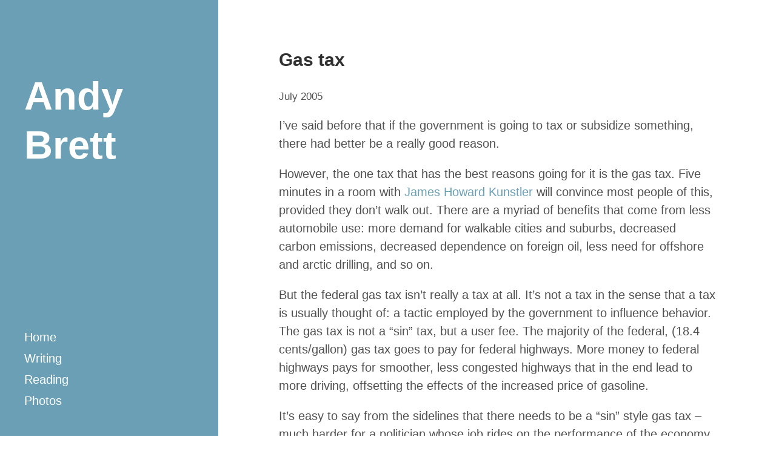

--- FILE ---
content_type: text/html; charset=utf-8
request_url: https://andybrett.com/writing/gas-tax
body_size: 1458
content:
<!DOCTYPE html>
<html>
	<head>
		<title>Gas tax</title>
		<link rel="shortcut icon" type="image/png" href="/favicon.png">
		<meta name="description" content="Home page for Andy Brett"/>
		<meta name="referrer" content="no-referrer">
		<meta http-equiv="content-type" content="text/html; charset=utf-8">

		<!-- Enable responsiveness on mobile devices-->
		<meta name="viewport" content="width=device-width, initial-scale=1.0, maximum-scale=1">
		<!-- CSS -->
		<link rel="stylesheet" href="/public/css/poole.css">
		<link rel="stylesheet" href="/public/css/syntax.css">
		<link rel="stylesheet" href="/public/css/hyde.css">
		<link rel="stylesheet" href="/public/css/screen.css">
		<link rel="shortcut icon" href="/public/favicon.png">

		<!-- RSS -->
	</head>
	<body class="theme-base-0d">

    <div class="sidebar">
  <div class="container sidebar-sticky">
    <div class="sidebar-about">
      <h1>
        <a href="/">
          Andy Brett
        </a>
      </h1>
      <p class="lead"></p>
    </div>

    <nav class="sidebar-nav">
      <a class="sidebar-nav-item" href="/">Home</a>
      
      
        
        <a class="sidebar-nav-item" href="/writing">writing</a>
      
        
        <a class="sidebar-nav-item" href="/reading">reading</a>
      
        
        <a class="sidebar-nav-item" href="/photos">photos</a>
      
    </nav>
  </div>
</div>


    <div class="content container">
			
			
					<div class="post">
	

		<h2 class="title">Gas tax</h2>
		<div class="clear"></div>
		<div class="date">July 2005</div>

		<div class="post_body">

			<p>I’ve said before that if the government is going to tax or subsidize
something, there had better be a really good reason.</p>

<p>However, the one tax that has the best reasons going for it is the gas tax.
Five minutes in a room with <a href="http://www.kunstler.com">James Howard Kunstler</a>
will convince most people of this, provided they don’t walk out. There are a
myriad of benefits that come from less automobile use: more demand for
walkable cities and suburbs, decreased carbon emissions, decreased dependence
on foreign oil, less need for offshore and arctic drilling, and so on.</p>

<p>But the federal gas tax isn’t really a tax at all. It’s not a tax in the sense
that a tax is usually thought of: a tactic employed by the government to
influence behavior. The gas tax is not a “sin” tax, but a user fee. The
majority of the federal, (18.4 cents/gallon) gas tax goes to pay for federal
highways. More money to federal highways pays for smoother, less congested
highways that in the end lead to more driving, offsetting the effects of the
increased price of gasoline.</p>

<p>It’s easy to say from the sidelines that there needs to be a “sin” style gas
tax – much harder for a politician whose job rides on the performance of the
economy to muster the courage to actually enact one. Especially when public
opinion polls come back looking like
<a href="http://gristmill.grist.org/story/2005/7/18/161937/941">this</a>.</p>



		</div>

	
	<div class="clear"></div>
</div>

				
    </div>

  </body>



--- FILE ---
content_type: text/css
request_url: https://andybrett.com/public/css/screen.css
body_size: 679
content:
.bookmark{ padding: 1rem 0;}
.post .date {font-size: smaller; padding: 1rem 0;}
.header-date{border-bottom:1px solid #c3c3c3; font-weight: bold; padding-top: 1rem;}
.permalink a{font-size: smaller;}
.solo-photo { width: 80%; margin: 10px auto; }
.solo-photo img { width: 100%; }
.solo-photo a { cursor: zoom-in; }
#photos .photo { float: left; height: 100px; width: 100px; position: relative; margin: 10px; }
#photos .photo img {max-height: 100%;max-width: 100%;width: auto;height: auto;position: absolute;top: 0;bottom: 0;left: 0;right: 0;margin: auto;}
.sidebar a {
  text-transform: capitalize;
}
@media (min-width: 48em) {
  .sidebar-about {
    padding-bottom: 12rem;
  }
}
